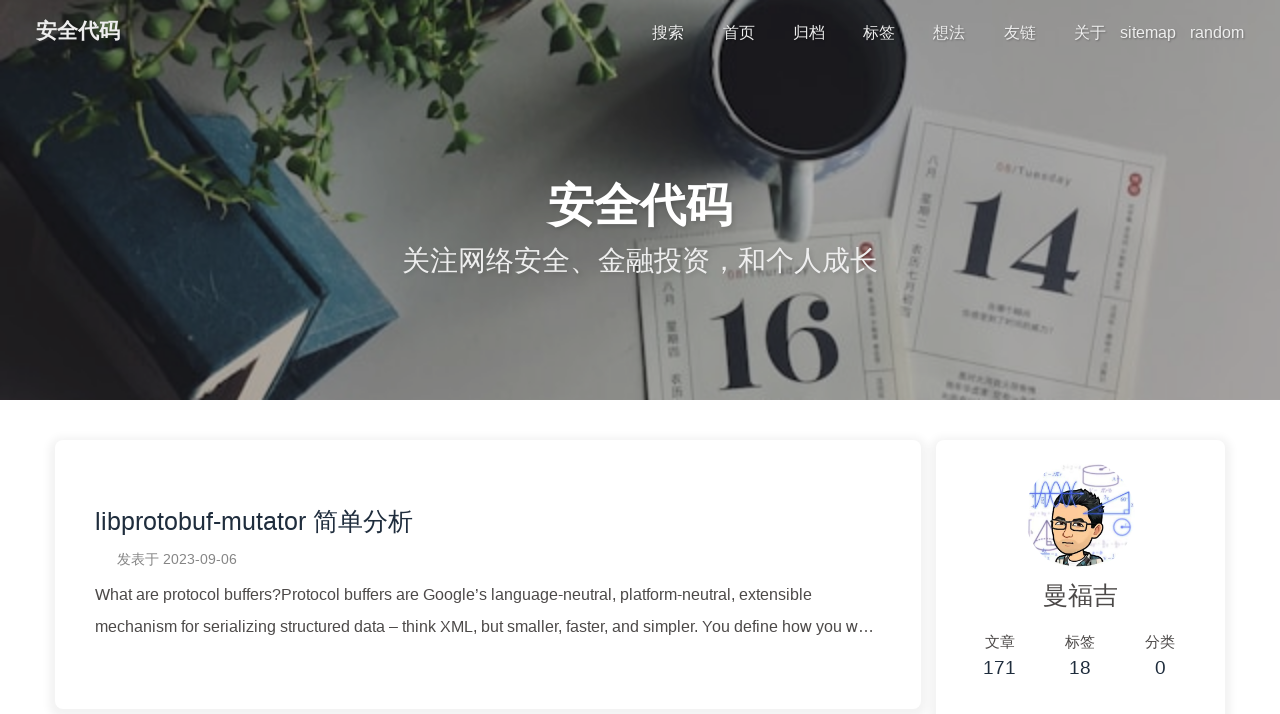

--- FILE ---
content_type: text/html; charset=utf-8
request_url: https://www.usmacd.com/page/10/
body_size: 11174
content:
<!DOCTYPE html><html lang="zh-CN" data-theme="light"><head><meta charset="UTF-8"><meta http-equiv="X-UA-Compatible" content="IE=edge"><meta name="viewport" content="width=device-width, initial-scale=1.0,viewport-fit=cover"><title>安全代码</title><meta name="author" content="曼福吉"><meta name="copyright" content="曼福吉"><meta name="format-detection" content="telephone=no"><meta name="theme-color" content="#ffffff"><meta property="og:type" content="website">
<meta property="og:title" content="安全代码">
<meta property="og:url" content="https://usmacd.com/page/10/index.html">
<meta property="og:site_name" content="安全代码">
<meta property="og:locale" content="zh_CN">
<meta property="og:image" content="https://usmacd.com/images/avatar.png">
<meta property="article:author" content="曼福吉">
<meta name="twitter:card" content="summary">
<meta name="twitter:image" content="https://usmacd.com/images/avatar.png"><script type="application/ld+json"></script><link rel="shortcut icon" href="/img/favicon.png"><link rel="canonical" href="https://usmacd.com/page/10/index.html"><link rel="preconnect" href="//cdn.jsdelivr.net"/><link rel="stylesheet" href="/css/index.css?v=5.5.3"><link rel="stylesheet" href="https://cdn.jsdelivr.net/npm/@fortawesome/fontawesome-free@7.1.0/css/all.min.css"><script>
    (() => {
      
    const saveToLocal = {
      set: (key, value, ttl) => {
        if (!ttl) return
        const expiry = Date.now() + ttl * 86400000
        localStorage.setItem(key, JSON.stringify({ value, expiry }))
      },
      get: key => {
        const itemStr = localStorage.getItem(key)
        if (!itemStr) return undefined
        const { value, expiry } = JSON.parse(itemStr)
        if (Date.now() > expiry) {
          localStorage.removeItem(key)
          return undefined
        }
        return value
      }
    }

    window.btf = {
      saveToLocal,
      getScript: (url, attr = {}) => new Promise((resolve, reject) => {
        const script = document.createElement('script')
        script.src = url
        script.async = true
        Object.entries(attr).forEach(([key, val]) => script.setAttribute(key, val))
        script.onload = script.onreadystatechange = () => {
          if (!script.readyState || /loaded|complete/.test(script.readyState)) resolve()
        }
        script.onerror = reject
        document.head.appendChild(script)
      }),
      getCSS: (url, id) => new Promise((resolve, reject) => {
        const link = document.createElement('link')
        link.rel = 'stylesheet'
        link.href = url
        if (id) link.id = id
        link.onload = link.onreadystatechange = () => {
          if (!link.readyState || /loaded|complete/.test(link.readyState)) resolve()
        }
        link.onerror = reject
        document.head.appendChild(link)
      }),
      addGlobalFn: (key, fn, name = false, parent = window) => {
        if (!false && key.startsWith('pjax')) return
        const globalFn = parent.globalFn || {}
        globalFn[key] = globalFn[key] || {}
        globalFn[key][name || Object.keys(globalFn[key]).length] = fn
        parent.globalFn = globalFn
      }
    }
  
      
      const activateDarkMode = () => {
        document.documentElement.setAttribute('data-theme', 'dark')
        if (document.querySelector('meta[name="theme-color"]') !== null) {
          document.querySelector('meta[name="theme-color"]').setAttribute('content', 'undefined')
        }
      }
      const activateLightMode = () => {
        document.documentElement.setAttribute('data-theme', 'light')
        if (document.querySelector('meta[name="theme-color"]') !== null) {
          document.querySelector('meta[name="theme-color"]').setAttribute('content', 'undefined')
        }
      }

      btf.activateDarkMode = activateDarkMode
      btf.activateLightMode = activateLightMode

      const theme = saveToLocal.get('theme')
    
          theme === 'dark' ? activateDarkMode() : theme === 'light' ? activateLightMode() : null
        
      
      const asideStatus = saveToLocal.get('aside-status')
      if (asideStatus !== undefined) {
        document.documentElement.classList.toggle('hide-aside', asideStatus === 'hide')
      }
    
      
    const detectApple = () => {
      if (/iPad|iPhone|iPod|Macintosh/.test(navigator.userAgent)) {
        document.documentElement.classList.add('apple')
      }
    }
    detectApple()
  
    })()
  </script><script>const GLOBAL_CONFIG = {
  root: '/',
  algolia: undefined,
  localSearch: {"path":"/search.xml","preload":false,"top_n_per_article":1,"unescape":false,"pagination":{"enable":false,"hitsPerPage":8},"languages":{"hits_empty":"未找到符合您查询的内容：${query}","hits_stats":"共找到 ${hits} 篇文章"}},
  translate: {"defaultEncoding":2,"translateDelay":0,"msgToTraditionalChinese":"繁","msgToSimplifiedChinese":"簡"},
  highlight: {"plugin":"highlight.js","highlightCopy":true,"highlightLang":false,"highlightHeightLimit":false,"highlightFullpage":true,"highlightMacStyle":false},
  copy: {
    success: '复制成功',
    error: '复制失败',
    noSupport: '浏览器不支持'
  },
  relativeDate: {
    homepage: false,
    post: false
  },
  runtime: '',
  dateSuffix: {
    just: '刚刚',
    min: '分钟前',
    hour: '小时前',
    day: '天前',
    month: '个月前'
  },
  copyright: undefined,
  lightbox: 'null',
  Snackbar: undefined,
  infinitegrid: {
    js: 'https://cdn.jsdelivr.net/npm/@egjs/infinitegrid@4.12.0/dist/infinitegrid.min.js',
    buttonText: '加载更多'
  },
  isPhotoFigcaption: false,
  islazyloadPlugin: false,
  isAnchor: false,
  percent: {
    toc: true,
    rightside: false,
  },
  autoDarkmode: false
}</script><script id="config-diff">var GLOBAL_CONFIG_SITE = {
  title: '安全代码',
  isHighlightShrink: false,
  isToc: false,
  pageType: 'home'
}</script><link rel="stylesheet" href="/self/atom-one-light.css"><link rel="stylesheet" href="/self/nord.css"><meta name="generator" content="Hexo 8.1.0"><link rel="alternate" href="/atom.xml" title="安全代码" type="application/atom+xml">
<link rel="alternate" href="/rss.xml" title="安全代码" type="application/rss+xml">
</head><body><div id="sidebar"><div id="menu-mask"></div><div id="sidebar-menus"><div class="avatar-img text-center"><img src="/images/avatar.png" onerror="this.onerror=null;this.src='/img/friend_404.gif'" alt="avatar"/></div><div class="site-data text-center"><a href="/archives/"><div class="headline">文章</div><div class="length-num">171</div></a><a href="/tags/"><div class="headline">标签</div><div class="length-num">18</div></a><a href="/categories/"><div class="headline">分类</div><div class="length-num">0</div></a></div><div class="menus_items"><div class="menus_item"><a class="site-page" href="/"><i class="fa-fw fas fa-home"></i><span> 首页</span></a></div><div class="menus_item"><a class="site-page" href="/archives/"><i class="fa-fw fas fa-archive"></i><span> 归档</span></a></div><div class="menus_item"><a class="site-page" href="/tags/"><i class="fa-fw fas fa-tags"></i><span> 标签</span></a></div><div class="menus_item"><a class="site-page" href="/thoughts"><i class="fa-fw fas fa-cloud"></i><span> 想法</span></a></div><div class="menus_item"><a class="site-page" href="/links/"><i class="fa-fw fas fa-link"></i><span> 友链</span></a></div><div class="menus_item"><a class="site-page" href="/about/"><i class="fa-fw fas fa-heart"></i><span> 关于</span></a></div><div class="menus_item"><a class="site-page" href="/sitemap.xml"><span> sitemap</span></a></div><div class="menus_item"><a class="site-page" href="/random.html"><span> random</span></a></div></div></div></div><div class="page" id="body-wrap"><header class="full_page" id="page-header" style="background-image: url(https://images.unsplash.com/photo-1646026371686-79950ceb6daa?w=640);"><nav id="nav"><span id="blog-info"><a class="nav-site-title" href="/"><span class="site-name">安全代码</span></a></span><div id="menus"><div id="search-button"><span class="site-page social-icon search"><i class="fas fa-search fa-fw"></i><span> 搜索</span></span></div><div class="menus_items"><div class="menus_item"><a class="site-page" href="/"><i class="fa-fw fas fa-home"></i><span> 首页</span></a></div><div class="menus_item"><a class="site-page" href="/archives/"><i class="fa-fw fas fa-archive"></i><span> 归档</span></a></div><div class="menus_item"><a class="site-page" href="/tags/"><i class="fa-fw fas fa-tags"></i><span> 标签</span></a></div><div class="menus_item"><a class="site-page" href="/thoughts"><i class="fa-fw fas fa-cloud"></i><span> 想法</span></a></div><div class="menus_item"><a class="site-page" href="/links/"><i class="fa-fw fas fa-link"></i><span> 友链</span></a></div><div class="menus_item"><a class="site-page" href="/about/"><i class="fa-fw fas fa-heart"></i><span> 关于</span></a></div><div class="menus_item"><a class="site-page" href="/sitemap.xml"><span> sitemap</span></a></div><div class="menus_item"><a class="site-page" href="/random.html"><span> random</span></a></div></div><div id="toggle-menu"><span class="site-page"><i class="fas fa-bars fa-fw"></i></span></div></div></nav><div id="site-info"><h1 id="site-title">安全代码</h1><div id="site-subtitle"><span id="subtitle"></span></div><div id="site_social_icons"><a class="social-icon" href="/rss.xml" target="_blank" title="RSS"><i class="fas fa-rss" style="color: #4c566a;"></i></a><a class="social-icon" href="https://x.com/henices" target="_blank" title="Twitter"><i class="fab fa-x-twitter" style="color: #4c566a;"></i></a><a class="social-icon" href="mailto:zhouzhenster@gmail.com" target="_blank" title="Email"><i class="fas fa-envelope" style="color: #4c566a;"></i></a></div></div><div id="scroll-down"><i class="fas fa-angle-down scroll-down-effects"></i></div></header><main class="layout" id="content-inner"><div class="recent-posts nc" id="recent-posts"><div class="recent-post-items"><div class="recent-post-item"><div class="recent-post-info no-cover"><a class="article-title" href="/cn/libprotobuf-mutator/" title="libprotobuf-mutator 简单分析">libprotobuf-mutator 简单分析</a><div class="article-meta-wrap"><span class="post-meta-date"><i class="far fa-calendar-alt"></i><span class="article-meta-label">发表于</span><time datetime="2023-09-06T03:00:51.596Z" title="发表于 2023-09-06 11:00:51">2023-09-06</time></span></div><div class="content">What are protocol buffers?Protocol buffers are Google’s language-neutral, platform-neutral, extensible mechanism for serializing structured data – think XML, but smaller, faster, and simpler. You define how you want your data to be structured once, then you can use special generated source code to easily write and read your structured data to and from a variety of data streams and using a variety of languages. 这段是 Google 官方网站给出的介绍，protobuf 可以自动化生成代码，用于读入或者写入结构化数据。一个简单的 protobuf 文件可以是这样的： 1234...</div></div></div><div class="recent-post-item"><div class="recent-post-info no-cover"><a class="article-title" href="/cn/iPhone_white_apple/" title="iPhone 内存满了, 白苹果问题解决方法">iPhone 内存满了, 白苹果问题解决方法</a><div class="article-meta-wrap"><span class="post-meta-date"><i class="far fa-calendar-alt"></i><span class="article-meta-label">发表于</span><time datetime="2023-09-06T03:00:51.593Z" title="发表于 2023-09-06 11:00:51">2023-09-06</time></span></div><div class="content">上周媳妇的 iPhone 提示内存满了，重启后就进入白苹果状态。安装 itunes 以更新的方式重刷系统后恢复正常 （如果选择恢复模式则会丢失数据）。刷系统的时候一度遇上 14 错误，重新使用更新系统的方式再刷了一遍后，顺利通过 （运气不错）。顺利登录 iPhone 后马上删除各种 App，清理后台驻留的程序，在此也提示大家 iPhone 手机也是要定期维护啊。 说起来就上面几句话，实际操作起来比较麻烦，大概弄了一个早上，把几个要点总结一下。 强制重新启动 iPhone其实在刷机前我尝试了强制重启 iPhone，强制重启 iPhone 的方法可以参考下面链接：https://support.apple.com/zh-cn/guide/iphone/iph8903c3ee6/ios 新版 iPhone 可以使用下面的方法 12345强制重新启动配备面容 ID 的 iPhone若要强制重新启动 iPhone X、iPhone XS、iPhone XR、iPhone 11、iPhone 12 或 iPhone 13，请执行以下操作：按下并快速松开调高音量按钮，按下并快速松开调低音量按钮...</div></div></div><div class="recent-post-item"><div class="recent-post-info no-cover"><a class="article-title" href="/cn/gogs/" title="gogs 皮肤和源码升级">gogs 皮肤和源码升级</a><div class="article-meta-wrap"><span class="post-meta-date"><i class="far fa-calendar-alt"></i><span class="article-meta-label">发表于</span><time datetime="2023-09-06T03:00:51.558Z" title="发表于 2023-09-06 11:00:51">2023-09-06</time></span></div><div class="content">gogs 使用了也有一年多了，小团队使用基本还行。有几个问题，第一界面代码 merge 有问题，第二不支持代码 review，如果能解决上面两个问题就好用很多了。下面两段是年前折腾 gogs 的记录，没有啥技术含量，只是做个备份。 切换皮肤https://github.com/Kos-M/GogsThemes 提供了两款皮肤，文中给出的方法要修改 gogs 配置，直接使用 TamperMonkey 就可以了。 1234567891011121314151617// ==UserScript==// @name         Gogs Theme// @resource     IMPORTED_CSS https://raw.githubusercontent.com/Kos-M/GogsThemes/master/themes/dark_theme.css// @namespace    http://tampermonkey.net/// @version      0.1// @description  try to take over the world!// @aut...</div></div></div><div class="recent-post-item"><div class="recent-post-info no-cover"><a class="article-title" href="/cn/github_speed_up/" title="github clone 加速">github clone 加速</a><div class="article-meta-wrap"><span class="post-meta-date"><i class="far fa-calendar-alt"></i><span class="article-meta-label">发表于</span><time datetime="2023-09-06T03:00:51.526Z" title="发表于 2023-09-06 11:00:51">2023-09-06</time></span></div><div class="content">国内因为众所周知的原因，git clone 一直很慢，最近可能状况就更糟糕了。@TeleMan 提供了一个信息，可以通过修改 host 文件达到加速效果。经过测试，只要修改两条记录即可 12199.232.69.194                github.global.ssl.fastly.net140.82.113.4                  github.com  修改后，速度快多了，直连 12345678git clone https://github.com/googleprojectzero/winafl.git正克隆到 &#x27;winafl&#x27;...remote: Enumerating objects: 1538, done.remote: Counting objects: 100% (175/175), done.remote: Compressing objects: 100% (108/108), done.remote: Total 1538 (delta 90), reused 130 (delta 60), pack-re...</div></div></div><div class="recent-post-item"><div class="recent-post-info no-cover"><a class="article-title" href="/cn/fupangjiqiao/" title="高效复盘技巧">高效复盘技巧</a><div class="article-meta-wrap"><span class="post-meta-date"><i class="far fa-calendar-alt"></i><span class="article-meta-label">发表于</span><time datetime="2023-09-06T03:00:51.523Z" title="发表于 2023-09-06 11:00:51">2023-09-06</time></span></div><div class="content">前些年总结的，现在看起来，过于复杂了，可能做短线的会有需求。  </div></div></div><div class="recent-post-item"><div class="recent-post-info no-cover"><a class="article-title" href="/cn/fundamental/" title="基本面需要关注的点">基本面需要关注的点</a><div class="article-meta-wrap"><span class="post-meta-date"><i class="far fa-calendar-alt"></i><span class="article-meta-label">发表于</span><time datetime="2023-09-06T03:00:51.522Z" title="发表于 2023-09-06 11:00:51">2023-09-06</time></span></div><div class="content">准备多写点东西，内容将不在局限于网络安全。 不得不说搞金融的这些人很厉害，各种玩法坑死大家了。除了一般需要关注的点，还需要关注几个地方，其实这些点在某些情况下比PE，ROE 啥的都重要：  可转债 （一堆家伙喜欢套利） 配股   （散户不太喜欢配股） 融资盘 （主力不喜欢太多人做轿子） 增发   （这个情况比较复杂，增发价是比较重要的） 质押   （太高可能暴雷） GDR   （还是套利） 商誉   （可能要计提，影响净利润） 减持   （主力不喜欢给大股东抬轿子)  要了解这些情况最可靠的方法为读公告，一般情况雪球和东方财富股吧会有人讨论。 https://xueqiu.com/http://guba.eastmoney.com/ </div></div></div><div class="recent-post-item"><div class="recent-post-info no-cover"><a class="article-title" href="/cn/fengliu/" title="【转】冯柳投资十大金句">【转】冯柳投资十大金句</a><div class="article-meta-wrap"><span class="post-meta-date"><i class="far fa-calendar-alt"></i><span class="article-meta-label">发表于</span><time datetime="2023-09-06T03:00:51.505Z" title="发表于 2023-09-06 11:00:51">2023-09-06</time></span></div><div class="content">（一）经济的波动就像是剪羊毛，长好了就剪、剪完了再长。拿剪子的一般就是赢家，当然赢家之间也有互相剪的，所以就有大小赢家、长短赢家之分。 （二）技术分析主要是找出趋势和预期同向运动并强化的机会，价值分析则可以在反向运动但最终会被预期改变的机会上下注。 （三）各方面都完美的系统是不可能长期存在的，放弃效率和短期安全的系统往往才会是长期安全和可重复的。这不太符合人性，也就保证了系统的独特和有效性，也有利于将精力放在长期要素和战略点的思考上。 （四）涨跌都能令人坚定的才是好标的，跌令实的更实，因为价钱便宜了。涨令虚处显得确定，因为得到市场的确认和佐证了。这就是虚实结合带来的效果，如果涨几十个点就让人有想卖的感觉，那就说明虚处不足，就不太可能是好选择，最后也许连那几十个点也不容易挣到。反过来也是一样，跌了不敢重仓加的就说明实处不够，要多检讨下自己对确定性的把握能力。 （五）资产就是金钱在不同时间下的不同属性，本质就是现在的钱和未来的钱之间进行交换，买入是用现在换未来，卖出则是把未来换现在，关键要想明白未来和现在谁更值钱就好了。牛熊市就是这样的一个判断依据，当然，对极少数的优异公司来说，未来...</div></div></div><div class="recent-post-item"><div class="recent-post-info no-cover"><a class="article-title" href="/cn/Fedora36-Nvidia/" title="升级 Fedora 36，遇上 Nvidia 驱动问题">升级 Fedora 36，遇上 Nvidia 驱动问题</a><div class="article-meta-wrap"><span class="post-meta-date"><i class="far fa-calendar-alt"></i><span class="article-meta-label">发表于</span><time datetime="2023-09-06T03:00:51.432Z" title="发表于 2023-09-06 11:00:51">2023-09-06</time></span></div><div class="content">Fedora 36 正式版已经释出一段时间了，根据我的经验开始的一周都会有 bug，一般等一段时间再升级会更平滑一些。然而，老革命又遇上了新问题，显示出问题了启动不起来。我已经很久没有遇上显示驱动问题了，我在很久以前就禁用了开源驱动 nouveau，一直都用得很好。 修改 &#x2F;etc&#x2F;default&#x2F;grub 文件，在 GRUB_CMDLINE_LINUX 添加下面参数 1GRUB_CMDLINE_LINUX=&quot;... rd.driver.blacklist=nouveau modprobe.blacklist=nouveau nvidia-drm.modeset=1&quot;  重新生成 grub 文件， sudo grub2-mkconfig -o /boot/grub2/grub.cfg，但是在升级 Fedora 36 后似乎没有起作用。诡异的是 Fedora 35 的内核却可以正常工作，首先怀疑的是 nvidia 驱动可能没有安装对。执行下面命令行 12sudo dnf reinstall xorg-x11-drv-nvidia a...</div></div></div><div class="recent-post-item"><div class="recent-post-info no-cover"><a class="article-title" href="/cn/Fedora31/" title="Fedora31 的几个变化">Fedora31 的几个变化</a><div class="article-meta-wrap"><span class="post-meta-date"><i class="far fa-calendar-alt"></i><span class="article-meta-label">发表于</span><time datetime="2023-09-06T03:00:51.430Z" title="发表于 2023-09-06 11:00:51">2023-09-06</time></span></div><div class="content">1. 默认启用 Cgroups V2nozuonodie， 升级到 Fedora 31 后， CgroupsV2 已经默认开启，理由是原来不是默认开启没人用，现在让 Fedora 用户先当当小白鼠，于是 Docker 就倒下了。http://t.cn/Ai1sI5LH   grub2 配置文件 &#x2F;etc&#x2F;default&#x2F;grub， 内核参数添加 systemd.unified_cgroup_hierarchy&#x3D;0可以重新开启  CgroupsV1 ​​​​ 2. 默认的 Python 为 Python3https://fedoraproject.org/wiki/Changes/Python_means_Python3 唉，不得不说 Fedora 这次有点太激进了， 搞得我编译 chromium 又出问题了。 要换回去有个歪招 ln -s /usr/bin/python2 /usr/local/bin/python </div></div></div><div class="recent-post-item"><div class="recent-post-info no-cover"><a class="article-title" href="/cn/disable_security_flags/" title="恢复 Android App 的截屏功能">恢复 Android App 的截屏功能</a><div class="article-meta-wrap"><span class="post-meta-date"><i class="far fa-calendar-alt"></i><span class="article-meta-label">发表于</span><time datetime="2023-09-06T03:00:51.426Z" title="发表于 2023-09-06 11:00:51">2023-09-06</time></span></div><div class="content">今天遇上某 App 禁止截屏，其实就是使用了下面这段代码 1getWindow().setFlags(LayoutParams.FLAG_SECURE, LayoutParams.FLAG_SECURE);   使用 frida 脚本可以绕过绕过这个限制 （使用 frida 需要将手机 root）。 12345678910111213Java.perform(function () &#123;   // https://developer.android.com/reference/android/view/WindowManager.LayoutParams.html#FLAG_SECURE   var FLAG_SECURE = 0x2000;   var Window = Java.use(&quot;android.view.Window&quot;);   var setFlags = Window.setFlags;  //.overload(&quot;int&quot;, &quot;int&quot;)   setFlags.implementation = ...</div></div></div></div><nav id="pagination"><div class="pagination"><a class="extend prev" rel="prev" href="/page/9/#content-inner"><i class="fas fa-chevron-left fa-fw"></i></a><a class="page-number" href="/">1</a><span class="space">&hellip;</span><a class="page-number" href="/page/9/#content-inner">9</a><span class="page-number current">10</span><a class="page-number" href="/page/11/#content-inner">11</a><span class="space">&hellip;</span><a class="page-number" href="/page/18/#content-inner">18</a><a class="extend next" rel="next" href="/page/11/#content-inner"><i class="fas fa-chevron-right fa-fw"></i></a></div></nav></div><div class="aside-content" id="aside-content"><div class="card-widget card-info text-center"><div class="avatar-img"><img src="/images/avatar.png" onerror="this.onerror=null;this.src='/img/friend_404.gif'" alt="avatar"/></div><div class="author-info-name">曼福吉</div><div class="author-info-description"></div><div class="site-data"><a href="/archives/"><div class="headline">文章</div><div class="length-num">171</div></a><a href="/tags/"><div class="headline">标签</div><div class="length-num">18</div></a><a href="/categories/"><div class="headline">分类</div><div class="length-num">0</div></a></div><div class="card-info-social-icons"><a class="social-icon" href="/rss.xml" target="_blank" title="RSS"><i class="fas fa-rss" style="color: #4c566a;"></i></a><a class="social-icon" href="https://x.com/henices" target="_blank" title="Twitter"><i class="fab fa-x-twitter" style="color: #4c566a;"></i></a><a class="social-icon" href="mailto:zhouzhenster@gmail.com" target="_blank" title="Email"><i class="fas fa-envelope" style="color: #4c566a;"></i></a></div></div><div class="sticky_layout"><div class="card-widget card-recent-post"><div class="item-headline"><i class="fas fa-history"></i><span>最新文章</span></div><div class="aside-list"><div class="aside-list-item no-cover"><div class="content"><a class="title" href="/cn/ai_studio_podcast_transcript/" title="利用 AI Studio 整理播客音频的逐字稿">利用 AI Studio 整理播客音频的逐字稿</a><time datetime="2026-01-07T16:00:00.000Z" title="发表于 2026-01-08 00:00:00">2026-01-08</time></div></div><div class="aside-list-item no-cover"><div class="content"><a class="title" href="/cn/anti-weakness-learning/" title="反脆弱式的学习方法">反脆弱式的学习方法</a><time datetime="2025-12-30T16:00:00.000Z" title="发表于 2025-12-31 00:00:00">2025-12-31</time></div></div><div class="aside-list-item no-cover"><div class="content"><a class="title" href="/cn/keep_hard/" title="坚持的秘诀">坚持的秘诀</a><time datetime="2025-12-15T16:00:00.000Z" title="发表于 2025-12-16 00:00:00">2025-12-16</time></div></div><div class="aside-list-item no-cover"><div class="content"><a class="title" href="/cn/investment_category2/" title="金融市场中的不同流派 (2)">金融市场中的不同流派 (2)</a><time datetime="2025-12-09T16:00:00.000Z" title="发表于 2025-12-10 00:00:00">2025-12-10</time></div></div><div class="aside-list-item no-cover"><div class="content"><a class="title" href="/cn/how_to_set_a_goal/" title="如何设定一个好目标">如何设定一个好目标</a><time datetime="2025-12-04T16:00:00.000Z" title="发表于 2025-12-05 00:00:00">2025-12-05</time></div></div></div></div><div class="card-widget card-tags"><div class="item-headline"><i class="fas fa-tags"></i><span>标签</span></div><div class="card-tag-cloud"><a href="/tags/Learning/" style="font-size: 1.1em; color: #999">Learning</a> <a href="/tags/investment/" style="font-size: 1.39em; color: #99a5b5">investment</a> <a href="/tags/Malware/" style="font-size: 1.23em; color: #999ea6">Malware</a> <a href="/tags/Crack/" style="font-size: 1.15em; color: #999b9e">Crack</a> <a href="/tags/Security/" style="font-size: 1.47em; color: #99a8bc">Security</a> <a href="/tags/%E6%9B%BC%E7%A6%8F%E5%90%89%E7%9A%84%E5%88%86%E4%BA%AB/" style="font-size: 1.5em; color: #99a9bf">曼福吉的分享</a> <a href="/tags/Life/" style="font-size: 1.18em; color: #999ca1">Life</a> <a href="/tags/Software/" style="font-size: 1.34em; color: #99a3b0">Software</a> <a href="/tags/windows/" style="font-size: 1.26em; color: #999fa8">windows</a> <a href="/tags/ai/" style="font-size: 1.23em; color: #999ea6">ai</a> <a href="/tags/Programming/" style="font-size: 1.29em; color: #99a0ab">Programming</a> <a href="/tags/Misc/" style="font-size: 1.15em; color: #999b9e">Misc</a> <a href="/tags/Archives/" style="font-size: 1.13em; color: #999a9c">Archives</a> <a href="/tags/linux/" style="font-size: 1.45em; color: #99a7ba">linux</a> <a href="/tags/Android/" style="font-size: 1.42em; color: #99a6b7">Android</a> <a href="/tags/PKM/" style="font-size: 1.37em; color: #99a4b2">PKM</a> <a href="/tags/vim/" style="font-size: 1.21em; color: #999da3">vim</a> <a href="/tags/KNOWLEDGE/" style="font-size: 1.31em; color: #99a2ad">KNOWLEDGE</a></div></div><div class="card-widget card-archives">
    <div class="item-headline">
      <i class="fas fa-archive"></i>
      <span>归档</span>
      <a class="card-more-btn" href="/archives/"
            title="查看更多">
            <i class="fas fa-angle-right"></i>
          </a>
    </div>
  
    <ul class="card-archive-list">
      
        <li class="card-archive-list-item">
          <a class="card-archive-list-link" href="/archives/2026/01/">
            <span class="card-archive-list-date">
              一月 2026
            </span>
            <span class="card-archive-list-count">1</span>
          </a>
        </li>
      
        <li class="card-archive-list-item">
          <a class="card-archive-list-link" href="/archives/2025/12/">
            <span class="card-archive-list-date">
              十二月 2025
            </span>
            <span class="card-archive-list-count">4</span>
          </a>
        </li>
      
        <li class="card-archive-list-item">
          <a class="card-archive-list-link" href="/archives/2025/11/">
            <span class="card-archive-list-date">
              十一月 2025
            </span>
            <span class="card-archive-list-count">4</span>
          </a>
        </li>
      
        <li class="card-archive-list-item">
          <a class="card-archive-list-link" href="/archives/2025/10/">
            <span class="card-archive-list-date">
              十月 2025
            </span>
            <span class="card-archive-list-count">2</span>
          </a>
        </li>
      
        <li class="card-archive-list-item">
          <a class="card-archive-list-link" href="/archives/2025/09/">
            <span class="card-archive-list-date">
              九月 2025
            </span>
            <span class="card-archive-list-count">2</span>
          </a>
        </li>
      
        <li class="card-archive-list-item">
          <a class="card-archive-list-link" href="/archives/2025/08/">
            <span class="card-archive-list-date">
              八月 2025
            </span>
            <span class="card-archive-list-count">1</span>
          </a>
        </li>
      
        <li class="card-archive-list-item">
          <a class="card-archive-list-link" href="/archives/2025/05/">
            <span class="card-archive-list-date">
              五月 2025
            </span>
            <span class="card-archive-list-count">1</span>
          </a>
        </li>
      
        <li class="card-archive-list-item">
          <a class="card-archive-list-link" href="/archives/2025/04/">
            <span class="card-archive-list-date">
              四月 2025
            </span>
            <span class="card-archive-list-count">2</span>
          </a>
        </li>
      
    </ul>
  </div><div class="card-widget card-webinfo"><div class="item-headline"><i class="fas fa-chart-line"></i><span>网站信息</span></div><div class="webinfo"><div class="webinfo-item"><div class="item-name">文章数目 :</div><div class="item-count">171</div></div><div class="webinfo-item"><div class="item-name">最后更新时间 :</div><div class="item-count" id="last-push-date" data-lastPushDate="2026-01-08T08:25:30.789Z"><i class="fa-solid fa-spinner fa-spin"></i></div></div></div></div></div></div></main><footer id="footer" style="background-image: url(https://images.unsplash.com/photo-1646026371686-79950ceb6daa?w=640);"><div class="footer-other"><div class="footer-copyright"><span class="copyright">&copy;&nbsp;2025 - 2026 By 曼福吉</span><span class="framework-info"><span>框架 </span><a target="_blank" rel="noopener" href="https://hexo.io">Hexo</a><span class="footer-separator">|</span><span>主题 </span><a target="_blank" rel="noopener" href="https://github.com/jerryc127/hexo-theme-butterfly">Butterfly</a></span></div></div></footer></div><div id="rightside"><div id="rightside-config-hide"><button id="translateLink" type="button" title="简繁转换">繁</button><button id="darkmode" type="button" title="日间和夜间模式切换"><i class="fas fa-adjust"></i></button><button id="hide-aside-btn" type="button" title="单栏和双栏切换"><i class="fas fa-arrows-alt-h"></i></button></div><div id="rightside-config-show"><button id="rightside-config" type="button" title="设置"><i class="fas fa-cog fa-spin"></i></button><button id="go-up" type="button" title="回到顶部"><span class="scroll-percent"></span><i class="fas fa-arrow-up"></i></button></div></div><div><script src="/js/utils.js?v=5.5.3"></script><script src="/js/main.js?v=5.5.3"></script><script src="/js/tw_cn.js?v=5.5.3"></script><div class="js-pjax"><script>window.typedJSFn = {
  init: str => {
    window.typed = new Typed('#subtitle', Object.assign({
      strings: str,
      startDelay: 300,
      typeSpeed: 150,
      loop: true,
      backSpeed: 50,
    }, null))
  },
  run: subtitleType => {
    if (false) {
      if (typeof Typed === 'function') {
        subtitleType()
      } else {
        btf.getScript('https://cdn.jsdelivr.net/npm/typed.js@2.1.0/dist/typed.umd.min.js').then(subtitleType)
      }
    } else {
      subtitleType()
    }
  },
  processSubtitle: (content, extraContents = []) => {
    if (false) {
      const sub = ["关注网络安全、金融投资，和个人成长"].slice()

      if (extraContents.length > 0) {
        sub.unshift(...extraContents)
      }

      if (typeof content === 'string') {
        sub.unshift(content)
      } else if (Array.isArray(content)) {
        sub.unshift(...content)
      }

      sub.length > 0 && typedJSFn.init(sub)
    } else {
      document.getElementById('subtitle').textContent = typeof content === 'string' ? content :
        (Array.isArray(content) && content.length > 0 ? content[0] : '')
    }
  }
}
btf.addGlobalFn('pjaxSendOnce', () => { typed.destroy() }, 'typedDestroy')
</script><script>function subtitleType () {
  typedJSFn.processSubtitle(["关注网络安全、金融投资，和个人成长"])
}
typedJSFn.run(subtitleType)</script><script>(() => {
  const runMermaid = ele => {
    window.loadMermaid = true
    const theme = document.documentElement.getAttribute('data-theme') === 'dark' ? 'dark' : 'default'

    ele.forEach((item, index) => {
      const mermaidSrc = item.firstElementChild
      const config = mermaidSrc.dataset.config ? JSON.parse(mermaidSrc.dataset.config) : {}
      if (!config.theme) {
        config.theme = theme
      }
      const mermaidThemeConfig = `%%{init: ${JSON.stringify(config)}}%%\n`
      const mermaidID = `mermaid-${index}`
      const mermaidDefinition = mermaidThemeConfig + mermaidSrc.textContent

      const renderFn = mermaid.render(mermaidID, mermaidDefinition)
      const renderMermaid = svg => {
        mermaidSrc.insertAdjacentHTML('afterend', svg)
      }

      // mermaid v9 and v10 compatibility
      typeof renderFn === 'string' ? renderMermaid(renderFn) : renderFn.then(({ svg }) => renderMermaid(svg))
    })
  }

  const codeToMermaid = () => {
    const codeMermaidEle = document.querySelectorAll('pre > code.mermaid')
    if (codeMermaidEle.length === 0) return

    codeMermaidEle.forEach(ele => {
      const preEle = document.createElement('pre')
      preEle.className = 'mermaid-src'
      preEle.hidden = true
      preEle.textContent = ele.textContent
      const newEle = document.createElement('div')
      newEle.className = 'mermaid-wrap'
      newEle.appendChild(preEle)
      ele.parentNode.replaceWith(newEle)
    })
  }

  const loadMermaid = () => {
    if (false) codeToMermaid()
    const $mermaid = document.querySelectorAll('#article-container .mermaid-wrap')
    if ($mermaid.length === 0) return

    const runMermaidFn = () => runMermaid($mermaid)
    btf.addGlobalFn('themeChange', runMermaidFn, 'mermaid')
    window.loadMermaid ? runMermaidFn() : btf.getScript('https://cdn.jsdelivr.net/npm/mermaid@11.12.2/dist/mermaid.min.js').then(runMermaidFn)
  }

  btf.addGlobalFn('encrypt', loadMermaid, 'mermaid')
  window.pjax ? loadMermaid() : document.addEventListener('DOMContentLoaded', loadMermaid)
})()</script></div><div id="local-search"><div class="search-dialog"><nav class="search-nav"><span class="search-dialog-title">搜索</span><i class="fas fa-spinner fa-pulse" id="loading-status" hidden="hidden"></i><button class="search-close-button"><i class="fas fa-times"></i></button></nav><div class="text-center" id="loading-database"><i class="fas fa-spinner fa-pulse"></i><span>  数据加载中</span></div><div class="local-search-input"><input placeholder="搜索文章" type="text"/></div><hr/><div id="local-search-results"></div><div class="ais-Pagination" id="local-search-pagination" style="display:none;"><ul class="ais-Pagination-list"></ul></div><div id="local-search-stats"></div></div><div id="search-mask"></div><script src="/js/search/local-search.js?v=5.5.3"></script></div></div></body></html>

--- FILE ---
content_type: text/css; charset=utf-8
request_url: https://www.usmacd.com/self/atom-one-light.css
body_size: 86
content:
/*

Atom One Light by Daniel Gamage
Original One Light Syntax theme from https://github.com/atom/one-light-syntax

base:    #fafafa
mono-1:  #383a42
mono-2:  #686b77
mono-3:  #a0a1a7
hue-1:   #0184bb
hue-2:   #4078f2
hue-3:   #a626a4
hue-4:   #50a14f
hue-5:   #e45649
hue-5-2: #c91243
hue-6:   #986801
hue-6-2: #c18401

*/

[data-theme="light"] .hljs {
  color: #383a42;
  background: #fafafa;
}

[data-theme="light"] .hljs-comment,
[data-theme="light"] .hljs-quote {
  color: #a0a1a7;
  font-style: italic;
}

[data-theme="light"] .hljs-doctag,
[data-theme="light"] .hljs-keyword,
[data-theme="light"] .hljs-formula {
  color: #a626a4;
}

[data-theme="light"] .hljs-section,
[data-theme="light"] .hljs-name,
[data-theme="light"] .hljs-selector-tag,
[data-theme="light"] .hljs-deletion,
[data-theme="light"] .hljs-subst {
  color: #e45649;
}

[data-theme="light"] .hljs-literal {
  color: #0184bb;
}

[data-theme="light"] .hljs-string,
[data-theme="light"] .hljs-regexp,
[data-theme="light"] .hljs-addition,
[data-theme="light"] .hljs-attribute,
[data-theme="light"] .hljs-meta [data-theme="light"] .hljs-string {
  color: #50a14f;
}

[data-theme="light"] .hljs-attr,
[data-theme="light"] .hljs-variable,
[data-theme="light"] .hljs-template-variable,
[data-theme="light"] .hljs-type,
[data-theme="light"] .hljs-selector-class,
[data-theme="light"] .hljs-selector-attr,
[data-theme="light"] .hljs-selector-pseudo,
[data-theme="light"] .hljs-number {
  color: #986801;
}

[data-theme="light"] .hljs-symbol,
[data-theme="light"] .hljs-bullet,
[data-theme="light"] .hljs-link,
[data-theme="light"] .hljs-meta,
[data-theme="light"] .hljs-selector-id,
[data-theme="light"] .hljs-title {
  color: #4078f2;
}

[data-theme="light"] .hljs-built_in,
[data-theme="light"] .hljs-title.class_,
[data-theme="light"] .hljs-class [data-theme="light"] .hljs-title {
  color: #c18401;
}

[data-theme="light"] .hljs-emphasis {
  font-style: italic;
}

[data-theme="light"] .hljs-strong {
  font-weight: bold;
}

[data-theme="light"] .hljs-link {
  text-decoration: underline;
}


--- FILE ---
content_type: text/css; charset=utf-8
request_url: https://www.usmacd.com/self/nord.css
body_size: 595
content:
/*
 * Copyright (c) 2017-present Arctic Ice Studio <development@arcticicestudio.com>
 * Copyright (c) 2017-present Sven Greb <development@svengreb.de>
 *
 * Project:    Nord highlight.js
 * Version:    0.1.0
 * Repository: https://github.com/arcticicestudio/nord-highlightjs
 * License:    MIT
 * References:
 *   https://github.com/arcticicestudio/nord
 */

/*

Polar Night

#2E3440
#3B4252
#434C5E
#4C566A

Snow Storm

#D8DEE9
#E5E9F0
#ECEFF4

Frost

#8FBCBB
#88C0D0
#81A1C1
#5E81AC

Aurora

#BF616A
#D08770
#EBCB8B
#A3BE8C
#B48EAD

*/

[data-theme="dark"] .hljs {
  background: #2E3440;
}

[data-theme="dark"] .hljs,
[data-theme="dark"] .hljs-subst {
  color: #D8DEE9;
}

[data-theme="dark"] .hljs-selector-tag {
  color: #81A1C1;
}

[data-theme="dark"] .hljs-selector-id {
  color: #8FBCBB;
  font-weight: bold;
}

[data-theme="dark"] .hljs-selector-class {
  color: #8FBCBB;
}

[data-theme="dark"] .hljs-selector-attr {
  color: #8FBCBB;
}

[data-theme="dark"] .hljs-property {
  color: #88C0D0;
}

[data-theme="dark"] .hljs-selector-pseudo {
  color: #88C0D0;
}

[data-theme="dark"] .hljs-addition {
  background-color: rgba(163, 190, 140, 0.5);
}

[data-theme="dark"] .hljs-deletion {
  background-color: rgba(191, 97, 106, 0.5);
}

[data-theme="dark"] .hljs-built_in,
[data-theme="dark"] .hljs-type {
  color: #8FBCBB;
}

[data-theme="dark"] .hljs-class {
  color: #8FBCBB;
}

[data-theme="dark"] .hljs-function {
  color: #88C0D0;
}

[data-theme="dark"] .hljs-title[data-theme="dark"] .hljs-function,
[data-theme="dark"] .hljs-function > [data-theme="dark"] .hljs-title {
  color: #88C0D0;
}

[data-theme="dark"] .hljs-keyword,
[data-theme="dark"] .hljs-literal,
[data-theme="dark"] .hljs-symbol {
  color: #81A1C1;
}

[data-theme="dark"] .hljs-number {
  color: #B48EAD;
}

[data-theme="dark"] .hljs-regexp {
  color: #EBCB8B;
}

[data-theme="dark"] .hljs-string {
  color: #A3BE8C;
}

[data-theme="dark"] .hljs-title {
  color: #8FBCBB;
}

[data-theme="dark"] .hljs-params {
  color: #D8DEE9;
}

[data-theme="dark"] .hljs-bullet {
  color: #81A1C1;
}

[data-theme="dark"] .hljs-code {
  color: #8FBCBB;
}

[data-theme="dark"] .hljs-emphasis {
  font-style: italic;
}

[data-theme="dark"] .hljs-formula {
  color: #8FBCBB;
}

[data-theme="dark"] .hljs-strong {
  font-weight: bold;
}

[data-theme="dark"] .hljs-link:hover {
  text-decoration: underline;
}

[data-theme="dark"] .hljs-quote {
  color: #4C566A;
}

[data-theme="dark"] .hljs-comment {
  color: #4C566A;
}

[data-theme="dark"] .hljs-doctag {
  color: #8FBCBB;
}

[data-theme="dark"] .hljs-meta,
[data-theme="dark"] .hljs-meta [data-theme="dark"] .hljs-keyword {

  color: #5E81AC;
}

[data-theme="dark"] .hljs-meta [data-theme="dark"] .hljs-string {
  color: #A3BE8C;
}

[data-theme="dark"] .hljs-attr {
  color: #8FBCBB;
}

[data-theme="dark"] .hljs-attribute {
  color: #D8DEE9;
}

[data-theme="dark"] .hljs-name {
  color: #81A1C1;
}

[data-theme="dark"] .hljs-section {
  color: #88C0D0;
}

[data-theme="dark"] .hljs-tag {
  color: #81A1C1;
}

[data-theme="dark"] .hljs-variable {
  color: #D8DEE9;
}

[data-theme="dark"] .hljs-template-variable {
  color: #D8DEE9;
}

[data-theme="dark"] .hljs-template-tag {
  color: #5E81AC;
}

/* per language customizations */

.language-abnf [data-theme="dark"] .hljs-attribute {
  color: #88C0D0;
}

.language-abnf [data-theme="dark"] .hljs-symbol {
  color: #EBCB8B;
}

.language-apache [data-theme="dark"] .hljs-attribute {
  color: #88C0D0;
}

.language-apache [data-theme="dark"] .hljs-section {
  color: #81A1C1;
}

.language-arduino [data-theme="dark"] .hljs-built_in {
  color: #88C0D0;
}

.language-aspectj [data-theme="dark"] .hljs-meta {
  color: #D08770;
}

.language-aspectj > [data-theme="dark"] .hljs-title {
  color: #88C0D0;
}

.language-bnf [data-theme="dark"] .hljs-attribute {
  color: #8FBCBB;
}

.language-clojure [data-theme="dark"] .hljs-name {
  color: #88C0D0;
}

.language-clojure [data-theme="dark"] .hljs-symbol {
  color: #EBCB8B;
}

.language-coq [data-theme="dark"] .hljs-built_in {
  color: #88C0D0;
}

.language-cpp [data-theme="dark"] .hljs-meta [data-theme="dark"] .hljs-string {
  color: #8FBCBB;
}

.language-css [data-theme="dark"] .hljs-built_in {
  color: #88C0D0;
}

.language-css [data-theme="dark"] .hljs-keyword {
  color: #D08770;
}

.language-diff [data-theme="dark"] .hljs-meta {
  color: #8FBCBB;
}

.language-ebnf [data-theme="dark"] .hljs-attribute {
  color: #8FBCBB;
}

.language-glsl [data-theme="dark"] .hljs-built_in {
  color: #88C0D0;
}

.language-groovy [data-theme="dark"] .hljs-meta:not(:first-child) {
  color: #D08770;
}

.language-haxe [data-theme="dark"] .hljs-meta {
  color: #D08770;
}

.language-java [data-theme="dark"] .hljs-meta {
  color: #D08770;
}

.language-ldif [data-theme="dark"] .hljs-attribute {
  color: #8FBCBB;
}

.language-lisp [data-theme="dark"] .hljs-name {
  color: #88C0D0;
}

.language-lua [data-theme="dark"] .hljs-built_in {
  color: #88C0D0;
}

.language-moonscript [data-theme="dark"] .hljs-built_in {
  color: #88C0D0;
}

.language-nginx [data-theme="dark"] .hljs-attribute {
  color: #88C0D0;
}

.language-nginx [data-theme="dark"] .hljs-section {
  color: #5E81AC;
}

.language-pf [data-theme="dark"] .hljs-built_in {
  color: #88C0D0;
}

.language-processing [data-theme="dark"] .hljs-built_in {
  color: #88C0D0;
}

.language-scss [data-theme="dark"] .hljs-keyword {
  color: #81A1C1;
}

.language-stylus [data-theme="dark"] .hljs-keyword {
  color: #81A1C1;
}

.language-swift [data-theme="dark"] .hljs-meta {
  color: #D08770;
}

.language-vim [data-theme="dark"] .hljs-built_in {
  color: #88C0D0;
  font-style: italic;
}

.language-yaml [data-theme="dark"] .hljs-meta {
  color: #D08770;
}
